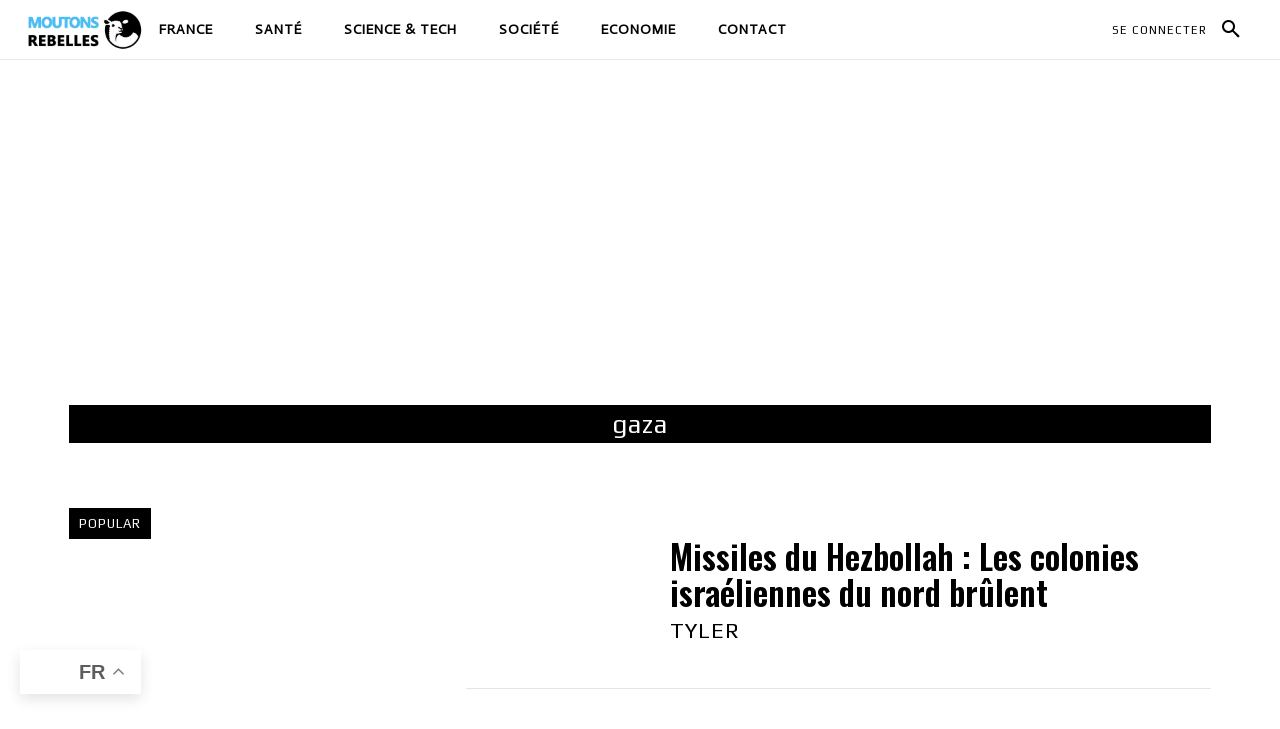

--- FILE ---
content_type: text/html; charset=utf-8
request_url: https://www.google.com/recaptcha/api2/aframe
body_size: 266
content:
<!DOCTYPE HTML><html><head><meta http-equiv="content-type" content="text/html; charset=UTF-8"></head><body><script nonce="MlOOTMczhynqLgJFEuguIw">/** Anti-fraud and anti-abuse applications only. See google.com/recaptcha */ try{var clients={'sodar':'https://pagead2.googlesyndication.com/pagead/sodar?'};window.addEventListener("message",function(a){try{if(a.source===window.parent){var b=JSON.parse(a.data);var c=clients[b['id']];if(c){var d=document.createElement('img');d.src=c+b['params']+'&rc='+(localStorage.getItem("rc::a")?sessionStorage.getItem("rc::b"):"");window.document.body.appendChild(d);sessionStorage.setItem("rc::e",parseInt(sessionStorage.getItem("rc::e")||0)+1);localStorage.setItem("rc::h",'1764984767520');}}}catch(b){}});window.parent.postMessage("_grecaptcha_ready", "*");}catch(b){}</script></body></html>

--- FILE ---
content_type: application/javascript; charset=utf-8
request_url: https://fundingchoicesmessages.google.com/f/AGSKWxUx1wgih5i8KglBNOWT9GrVOs_6CI5kRfEktDJXih3-EOrrk3ehuIpX1NFaPMNHIn1RAN00r0FLV9C2huAO_LYMrMZ2qCEe38HCVavg7toZLd-emOMc80ICppfr1jkF-pi0Ug2n8y7vKEG2eQ093-j-HD63pWRKTfseYLT4tbJSqlTt9rt9C6x_a3So/_/ads-scroller-/adv_left_/728x90_/ad_keywords..org/ad.
body_size: -1292
content:
window['e279a40d-1c05-4335-815e-1474e62905df'] = true;